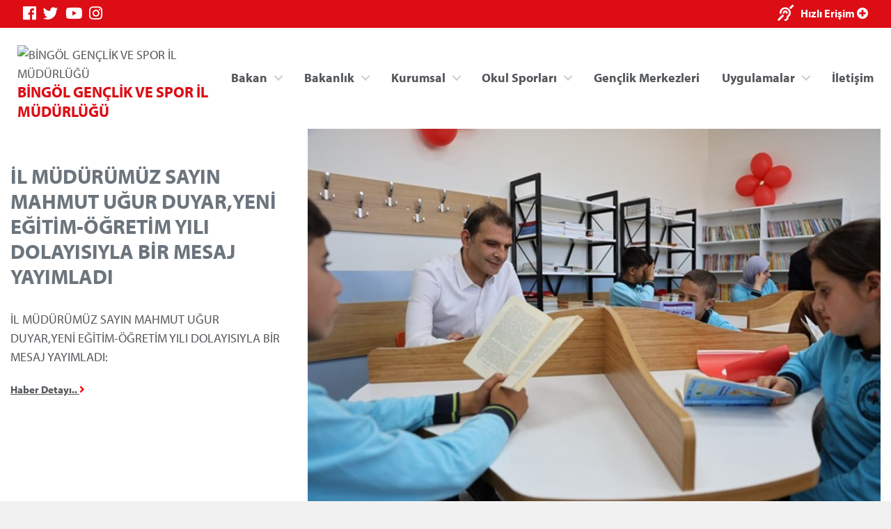

--- FILE ---
content_type: text/html; charset=utf-8
request_url: https://bingol.gsb.gov.tr/
body_size: 64824
content:



<!DOCTYPE html>
<html>
<head id="MainHead"><meta name="Title" content="T.C. GENÇLİK ve SPOR BAKANLIĞI" /><meta name="description" content="Bingöl Gençlik ve Spor İl Müdürlüğü" /><meta name="og:image" content="http://bingol.gsb.gov.tr/Images/gsb_logo.png" /><meta name="image:secure_url" content="http://bingol.gsb.gov.tr/Images/gsb_logo.png" /><meta name="image:type" content="image/png" /><meta charset="utf-8" /><meta name="viewport" content="width=device-width, initial-scale=1, shrink-to-fit=no" /><meta name="author" content="T.C. Gençlik ve Spor Bakanlığı" /><title>
	BİNGÖL GENÇLİK VE SPOR İL MÜDÜRLÜĞÜ
</title>

    <!-- Favicons -->
    <link rel="icon" href="/assets/img/favicon3.ico" /><link rel="icon" href="/assets/img/favicon3.ico" sizes="192x192" /><link rel="apple-touch-icon-precomposed" href="/assets/img/favicon3.ico" /><meta name="description" content="T.C. Gençlik ve Spor Bakanlığı" /><meta name="keywords" content="Gençlik, Spor, Bakanlık, Gençlik Kampları, Gençlik Merkezleri, Antrenör, Hakem, Federasyonlar, Spor Tesisleri, Gençlik Projeleri Destek Programı" /><meta http-equiv="Content-Language" content="tr" />
    <!-- Eric A. Meyer Reset CSS v2.0 -->
    <link rel="stylesheet" href="https://cdnjs.cloudflare.com/ajax/libs/meyer-reset/2.0/reset.css" />
    <!-- Bootstrap v4.3.0 CSS -->
    <link rel="stylesheet" href="https://stackpath.bootstrapcdn.com/bootstrap/4.3.0/css/bootstrap.min.css" integrity="sha384-PDle/QlgIONtM1aqA2Qemk5gPOE7wFq8+Em+G/hmo5Iq0CCmYZLv3fVRDJ4MMwEA" crossorigin="anonymous" />
    <!-- adobe-font -->
    <link rel="stylesheet" href="https://use.typekit.net/rmy3mwe.css" />
    <!-- FancyBox -->
    <link rel="stylesheet" href="https://cdn.jsdelivr.net/gh/fancyapps/fancybox@3.5.6/dist/jquery.fancybox.min.css" />
    <!-- Swiper CDN -->
    <link rel="stylesheet" href="/assets/css/swiper-bundle.min.css" />
    <!-- font-awesome Stylesheets -->
    <link rel="stylesheet" href="https://use.fontawesome.com/releases/v5.7.0/css/all.css" integrity="sha384-lZN37f5QGtY3VHgisS14W3ExzMWZxybE1SJSEsQp9S+oqd12jhcu+A56Ebc1zFSJ" crossorigin="anonymous" />
    <!-- Custom styles for this template -->
    <link rel="stylesheet" href="/assets/css/_styles.css" /><link rel="stylesheet" href="/assets/css/_responsive.css" />
    <!-- GSB Menü -->
    <link rel="stylesheet" href="/assets/css/gsb_menu.css" /><link rel="stylesheet" href="/assets/css/im_style.css" />
</head>
<body>
    <form method="post" action="./" id="form1">
<div class="aspNetHidden">
<input type="hidden" name="__VIEWSTATE" id="__VIEWSTATE" value="y9GlfHdh4rZnbNn3zRM5SBCoWlzhn0aVCm1tpE9rNxGX0UJADdJaQvcYPoGqoxxj/NPL6PmCbmXCSzyjl8CuDhbPruFc+LLumOt9wIKM0hKh/fIyq85M8+pLAuyPpLPWnqrWvfW03ckM9n7TWCu0jVk2r65Bc2sThyg9m95v6mutj4YGLrtTulT1xtv5CGpA4h7OqPjz/[base64]/u/scvpBewzlBf+jrpIul/PbvNNX5JepckxeYycbsVfVRGgZg7Wya1PPsJegJtkbHD1GyU1yW+g/+77tt4qOJxugx+C1a8fZa5rVGweP6v7O6M4lNeFbVXdHNX0YTnakDKZeF/4CVsEgxJMF1ovPPowmVllMKBSoN5UWyNRtpO0VtY1EumjUECD32lqWiPM8CxOpf+k1gIsf7vWei0Aq69hbFpRPKA0S7gQBoGpR/TK/JBvvwtkVSJASAs4NMGqWC1VNc/wctHsHjiOO1nEte9Wjo1w4SZoyROdqhbSdHNK6oXM1VPadaJ1kNOYGo0cNQXK3BrHoJ7nsOOGKmmGKZSLQe89icLSOzxmtJoWyllpgF6T5e9rJAFeqmNqYwbsmFYQLUnqa4s+6oOuXRbt0ppXo4aCvNr1CrB/VZanF80opHTsrljw9xqnqeybRAQQMVtfqVcVTFhttJwkOW7bzB6EbvejNC/txXgJ0uyQlAGWSOzHFKELMKyzP2jGGGDHenzrShpdq+xVXctPZSmeaOwGZuxZ58ouCoP24eW+ow2A2+96RcrV+BKidUIZqFqnz9O6aMJft1eXajwORGAPh2MgNQJmrEAdzWCxMtLkDP/neExDDuDFzqgmHQtE7Ej1W2CRmJId0jx0FGYNK7wRV4bpJaAWEdX/bAh9tfkXQIlgELk7YkdcxdZYnjGB3DaIRunvc3EW8oBkrLIWeb9y9UQOzwH9FVuGb+wrlF4n6eonRSKOdCcy5Cg2v8zH9ctVuVboV6H+W3yd4qD8JlIJ8CMtOPeyD7QSo1FnZLvAZ4FARwYotFYsXr9iuAaw2VzeaLSfUb/FmadjPNQtFDYmiMkrY2Wa5wH8R9Mp5hei2F9cVj7kYdAelZvzxmUlXUPSYPlemMh6t657OEumDzoH3BrObrrdZ+iPChTbN+CVz2H4Q1fsM5cK9+hzFvD29V311IZ0YLJugOtjyz+dvDH0WB6o6nlCDW2zP4PED6LdBp/E85ubkIymQQlBA/LMRTjMxcmHpilH8Y60IETJGF0m1AgefNVTy5BT+Y+sOJXeAYnSwWneQJs73mHuGZruM3AnaF6xGyoXFx/U9C+9siTXXdG6gwTY3o01eS5flmCm+LB9qaC5klYYCMZI8E9koF2I5CjukDt04Wcvj5lVEuJ0GH3BYhrbp+QcnNwTL3xB+Lv4/WoVII5dso78Q95uZDX3i9IrTomMm5sJhdLA0hVr03AGSzcDbrRM6KFI6X9ipzkukdt6o8btvrTK1k+bsW1tCS6aroATLKYGL3DR6o321s6hyF+I2lK6aw94djz7K1JJ+cetJGfo7hdYYXv/SFiihvzFn0M0fNbsOLMhMTwLFRdUXvLOZZcaGZWo91z+Tb3XycPed+o81LuwiQ9qsM688/q2N1AHLieQ01cDzKVCQKBZhPlyY8EirzsYIW13PRUEBPenUDAnBZlB1vrxFh9maYYL6bKsp3otz6a7+aILGikyCr0li1wj+D5zjUvkSDOqf+RtkpLs2NIxKmcybc3uQOP1WoPYuKfnaILdOaUTpOXQy8BeJXb3GlJftqwLSzIZH6SQHtQ/KG61zSA0IrhQsN4Jnw4167O2nabCvmlPQGCMBlCf4gOiA22LEooGM7C1EDjWyI2ABz8UvVAud/oHRWChux8Dn5Y2W4FkNnkdZbxSp+FVnnbY30u0rOVpmhykKXTHdZIWa4pSJQt0jQpgc6TyHzb8I2baxv30XEV+h2vXHoFq4f8cVA17/c6eTlMVBlQLBlulRxchXIeZ8NOMkApyKZBskN+Ps551ebZ9xfe2+ImKAD9egBZtU8SHie9fxkN4ziu80u+ZoXsCBJtJad2OnzCt/vkzzdtl2Hxs/5Os1mtKeSghE7HRlKqULuqOmYRGwFlBPe9wMHpCv8ktQ6Xf3cPdZXwTGWzK1E7/YhRbCDRl6RXPQ/hq4j4Cx9K3fhdVklwTiz8wGmr3Eoyeu6sghOEOqNg22NogFZJe5e97XfSJg+GyHM4nsdZ0wFLD0qDSMMuT334Z5KfhGP96tgoyJ1t/pcS+xrz9sf3+Aj0oA4rrTlrkg3NHS7l3qDMJn8uZ1hYUEm5fqu15SwYLZKAAvRBE0LJyA21oTgw174pb0WnreDommYUrR67z12sMKc3ypYcjyKs0Ykm7IoVvW7jg2DyPdYETaUriJdiMBkUlXnx/HWv3Fn0WUyEwytt4qn+oDR3eLrk8HMfQnJC7LjdWO4MqOK98fR7tKCu+SUv/UDb2Ec2LmRXqJS64ZLgvmL7cL9IBuockeCeNUzbr7WrYD6eYhI2wNZ7CfWRYnySoP2OLobHWuYsG4E8RkpcRHA+wvn8QgyqyJtGfNnfojjKIrjKWMd8QnyKGaefPKsJ1T/1rDLwF60q85WDtYpaY2/g+b1IQf5UxrKbu+EePtjb80RgCgV+h7NxLb0loz0MleJx4+oG3yE3yF8S7jo+lkxeGqT3gSbMkRUDPIYP8j3NiN7mqrvq6zNFjfOeh4dQIudHmiHuF7S7D4WinLQRkpep5hT4nXeXHQKfcBmDBFN9b4QJAEu5lhgTM/6SfV2R28BQewA356McIO8pMWfgJL+jzdmtRh+xK+LN4BBdjlA06f7G0EcNkgsDFM31vL+NaBdEJZQKQNH2kcznqSnLgUbITeAiy8Krhc5bnOOtwjICP0vC8Iow7M7ZQFpzl73Zzeg5wKKAcjWUb60qCx6b625bf6E7DNHvl7xcpqaYsxgUu3ifiN/KXKatQTDb07hEne/3E5XlLm5OIsTue/9tPVXY+J+Z1lQp2k8qcbNBJIOXsH1QPUP0mbeVTiY219Vn+6nN6rgjzYkZFz3P3CsmFeVHxllKhBjc5LS68Y3fr25vRORdRwJMZeO7KFUIQ+kPy+JWPcvqJwp4xs0mxaBtxuv2LxTfnz6EjW1aLDupdhRGcweXcawdPzL/kgK0Tca2G9DdBGZG8fK7EAL1Qnhw42ViR8VaNyglBwukImK6OmF1QB90cDRNj6mxl8bhcTM13nf8nICjjqktFW/mikWK2IG0PqNKx8s/mHsasoyb2KKSIbWDl/+VjU6xed03DPWITZCYZWWAMwwo95MPP6OCrTXXisyba4CH6p6BaffnFSEZkFYj30Jxow9S+4fNi/QSIqf2PVv8FYs7JaLMaIhefLh1J3Mkps81wsqCsW+AbOm341bGjlelD633G9NnYKe+88X75ZCw3zYbiwKTdVs+6wxEX5ZsY8/3VMqOurkXfSdvDggnu+WGt4o1MvD37OoCOVJbPuJFoNcJxTRYMh3ahXOyZ2EQfa4wgCuZu88B5L0ab6jorI0xiPNrVS398RGs3esasW0IKJAHNE9f7Ng48JEUBAEiaNIskJUHvOKGT9M2bMfIla0HX7Nf1ohpsyMhafZkhhfBC3DDsV0sRnXj3UkJtLFmiti/Rkk0qazhANqC5BK+zaIgzktdhOIqvFzJeQpH9flhH5wpf7d/E5Nuv6y843g2UWpNft+qGkmEtFe3sKVfKL/L02AkqRKxFaBDhwBbWmyNLujIIlaS71POWVR6ALupNc7UEg179kaDjV1IUmTMWBcy2dQgMC+JeMFaWh5vJiYDCNx4sZUTgSCjFqhk9+9YoaOnFw51+rCLMTavGhj2gyddHRmaSCMeL6lMYn+lbbF55rliEKSRvSzF6dMGvN8VfbCj/99F+pCAaYiSqaYwr2T+AlugMsQhdAo/yXWR6ETjhzJ70zYp2Gd1yw7lYt2cd0p5xyUK/2EddZAKS7z3MXY3uwl0lBG3esIaxElm2NWfj1WKRw2OTBj12vjjgu+74iR6b57/NCm5JSi+hrQYJJ3iZcdETXr4h9v7F8QwLDQJaZU24bGHFj75F7AcSxPxy0CMfbYqzg0ozGRnEjUYsS8wcT2YxdNmwqPVB+YXJact8WWeVK1EashRA469/UDbo5X355DdqjIEwj3wgWh+/+Kruxq7ce/xQBDw+ToAvP7Zve86u2C4zTstKkOD8tWP1m9hW9K7RGeNk+pHe/YXpgThgG6qfdnWzWcA8DZhdBFMHtmU37JCMAlOiTVHlmfjbcMl7Vw8dOb7tcAFQShyjFUmQ3NaK1UZT/fvDvY0xkBgleDS+2cICNrarJrkqyTn+L4e6FoVMxaigX3nDoR/VS0tt3PMzWRfdLrlMdZn94qLCwFCVghNa86jM4fu2pNUCqefEUpM6FWLKrJQ/T8/M6STWWutUy5V7IiBGMGeron2Wp3dAUaAOdnw30ZZs8RrEYPr3yJtwL3BAr5FgDHBZgULMmfb9s3b1/OdA4424SFOe93ibWj4aErwx2pz4Wus+YQeZwFWxqDoRTwp/[base64]/pcg9IYdsvM1h29voBb9VNC1ItVpKcavnZHZdNsqi62ws3RMVr7ad3gMdw6LNl/wDD48HIC6trJC/47VG1UOvTuKmi+CAxVvT9J5AgJZMRAFuP4Ecas6zIEtju259vLV2rTB+sFk3bbWdV/r5t3a4tXRcB+2/iVAh2LECQDZBze8sUCvy+lwvtEH3PNdyezoxdSoY8wH/hsFGxmk2VoCJI+VbrfSvTwR/peCaZn8P2jHlX8k5z/BXJ5ats80TLlI50z3iKTZ8/ty6YrtpyZ2050YPvVTcfbNBl6dkPPkIkESGzz0ipBtGXEVE4xCgRndG0edWInp4HDmZ8y1/CLXX27FIO7LEFIxwx3Tdctnk1jkmzgDq++P7/KHRehOaquvQYL/8Q9iot+0kwAIBaqiffWJDnRcXidePyuCRWBUXd0z/0UDGkEm/1NOX+9bUlCSTmpaN4dW5asjkvCdfYYwwdGwijjIx55b8GUI1PVj4JvYbGe6gmm3u01iHjOWgT8i40Fak2w0fD2mkzC+7YpD1kq6SEbtxMwvGxaAR6vBDL1nzGjry6uN4OIFpwXeVGMGBuYQ0/U+K1Y+peXtcBAwpBsiy4HvPMkYDcxqyplfmt0NjUahqUbWdE2WXqtdFbXAlayr668yqZ5YN6Oqx3/jKQDOyF21fSB/DSH6ut3a38OBynyjDlK/rOHb18C/[base64]/hZtrDYvN9ZkKQhKBzOJ54806vfwY+80y9AZLDZZdEOwwQ140YVf5WRkCulS5j0r44P661pHJboDPiCJDFcI0MU+KsxYpHzAHUOuurolP+t7Q0I6inZQmsfh05Wj0AdwndvKPCOG1K/+SsW0goxoRzBNEBKpAXINmrtSH9Fbko0u80lcHnTb6g3UUV6iOBRINcMJiycHSKpAntZwgre1Lnt7IVY/AiO7zdWKa1Tvvjuqvw5dZ+zqJwAjES/3EBtawWDqBo8/[base64]/9ImZgX+vpA0pAco8+UZt9XTxqe/BcrJZrm8dSFH2rNSHt1EXZFRH7K7pFzMzR+gF+HnXWrqg8Jqp2yEr7ahr9hgtjnEDmS4Izj9dqJSEU2UxyIHjbZYjPC3QHzM2lJO/zr2/F2hgrHPzZPptAq/2rV+FWTvRy70oxEY/XLVF91g1+KQbb3aQyE+b1bpzE5TJfaHDuuD8iP5jUGQ/bJjyHq01Jla7ZJjBp9a8yhwErstNX6nj22mcJSZC9KDMLqdie+tMtc/qb4rcogJDiPIq3JDUwFD86A1krvWsER56BAorZLZQd9c0LPxNw4/XOdoFhQ3GDtnfRWiE3JLf8PlCMxFauQhPF5epASrauVm73cfnQB5d5ZeCtfRU06HUuVMiLZgSiqlhVxa6REPbWKdmM9ThXPy+1Rlarmo+QrflL7Ww/rbD7Lfpf9eOIhx8rFmGAFV+jvR5BPdv1P99Nyk+ZD/4HXkj18fxQ/dmla83zed9Oi14GwlaEJe9MV/wF3/thjP0zkTecmUZVEtJhpgZ9XG4g+kLfAdCOW7ux4T7kvOKPo823rGYc4E6YeoI3Xvv7BVXRXRTEZST8+8EB8nDmIemTfEXsBmb9wirhAq6Cmip7xR3Mpg2rpZGvLoYmJbkF03T5r9clpTyyKRwvxUP79nA/PCF0TR5awCc8NgoD+IVcy3eAr8NiUerrNjRXtSyqbvbC7NkoAd2k9LWG2jQVBsRxZ1OKxQOvqrlvJikpR5IZOu3UHNh8ZXmhPaP6BCcVyLxqIh70WFMp77Zo4ISgX45VIKF0jDqY7P90hVhpkipQ/KoFraTf6Vld0k5UFJgpqdaSHA9L/gnFsjTK93XADh5x7XJHF9YAvbuQHKz5DgcTlrX/5mZFUZKExmgAk/YnZ1GOaXQCRvIDyQZ4uzbkPrmuSP93AP2x3UxhST57B0PTNblcwhue97NkqShSqQcDaq/4OLQV9Es/vIEGOWLf2YA/[base64]/+OrKFEh2DIVnjelS6tQr7M0HQ+TBmWc9fhiRYWuf1pDLBQySvjJSLIxrJo8ovkLlJ1VI9i4l8lc6pdveoD+iT5epwc+CeXRV6ZCC44zNM76AIucTcd63cvrFN48JphUD8GZfMTmT/wR7yFYLpdQUolyRELh+su6qDy3JElSJV1kwVGQ85DZlDXGqv5Elh2+H/VSK8nX/xE0Zu1EeEKdsdcvJ7uGTcYOOh/2RpL7pI/OAUHpicosvxhFcCdSWtvln4m9leBRS71qg9Fas+XhRB/zewixlTMPGzyjSSHpZvlGyPCYSoNSmuumADqIxcbMUwVAPzs7zWU5UpuE4mX6eWNsZhD58YXW3Gf6DNGr691fRGaOKlpvo/[base64]/Csg0phLdi/NzhOaNZ81GVyGn0rfPG/E8YArQRWas6tE/mmsd7HO9XTQ1++nEgohSKTBw98eJ8iz5bBWHLeN/wcvKvVU1vR8+i1hhw8++ejvPxCk/Un22ejfSxYdPgKA+9LwCoAieUPURN4Go/LpNwUBMfdAzFWiWKWP20TYUcdn8tso/y8nkVvnRTMlKFTxNSju9JAaKv2547C2Gt5dxC21J2KLNPpQZJtPqnoLF/[base64]/0etPAq7sdZCjYdlilO2tsVby9QVAIz65UlNQ6ARNXmXVuWcZiIutjnaFBzPeInXXH9M1LXkzWN5Z3Y9/IQU5RBYY51/0oHjKHTQfBZ57cf2AwFMr7OJ0Wuv5s8fraR2Ds8dG/hBsAHniazbEY5vUxbJ2Hb9C+KOKWxdczli2ICg6OMWe7HLqW9JSTrhvbeduPXmmpMFTq5I+uxC4K64hn30CCdPlaHqPag8imG+79Ag0wLJ0Xx+eiRDcg1Sr5VGOmbzC9PhudPYKJrFdwyNU/0oWJZo/d2DXTH2UADSq7LKPtlXAJqigTigSRM76l/muv9AjswthOjmIMwzqcAJKlaWGXzjsZPExhPKxsR9MgNebVZucLo4zEExxDNLxUNngTFCHHP8pVEvjMDIRcszQ3d6SxRpETZ6pxuS+bnL15+82nVT3P1Hy9KqxDzbe/QCp38nrNGd7OEHjw8cQGC1B9PwTA6Kl2qZiQBUNsDJD+G72iRYmw9A0QMckJO06geIkkdNsaLACxBWJBeWLPQukRRLUb3OATP+524R/XuXrMHRILAEbdq3eMf1hR6FyOnABmGvPv7yqlGCniNEDS7qOfPb5gry1mGjD6lENTUWfC3oGKlJNU3HPDqh5hIlAts1GZUtyy82d0/6JB3Yc5bus6QuPku8FmwFusnpv801bN+cTeSDER29hLNXtVRhmbYWUjR4EPMNeDzk9G6lYjMShw44wW6n7SzJ2Px7cUmqwepWGbws9epaAcep9tYIepkDQEfW6gS12mJyuKLw7gJPSLoktYUPdk/mrsaLzTsYw2TSezZKCIhbF41RotCQ4qN4njZs/qXav1SI3fP3fZKQBTEamd3B27bzl7Jmrq78prYMQ5knQwSQzg5WSgaG9UfWwT3M4/HTZYnpmsxWFnZX3zeW7qFe+/545/vZ77kqLAKT3rul1Fgfa5L/Ww7VuBMo7xPxLHk5ewMl+FM3FNxBUijnYs9Mvg/+iJCfS6Xz8h70EglbgaL9YRIiRkHVpES8rCNPXb+nUy+UuSMWp9Dpiur4MPBOres27mCXy/TUiD5euiutyGLiem7zSiGBkkKEoQlD9yN4udGePi3M0YiOD6vizXs1g4nrqf0K9yxPHKeh/[base64]/CGf5sWubYuIYRffCwaFoDsr4xxDFckG60nH4dp7JfH1inohf2QkgfCbjlJ6eUIh595T/ERyjr31fPYLodOHXNdr8vGa+dmnN8pph++L0zfLA8+dFDSU/wILEWSHPhJ1CKXb3mwsEUGmxFfkF+Cl3HjBSLwpk1qGs1kQ7yr3/KaizSigACvIQbfPDzaQV5GqhuH+m2ZczgTCbNt5RMHoo8wdZmEIWbyTW1uW+oZRy15jRGyMqfWh+fumZxKqSAClvlysninEslrmESr1rn6YSjjffcyxPeOZy1A/HPv8R6i/c9WjOa7GpK2GT+XN722TzlyF86ryWhVjrJ2s/ck/I5EyzQPH9HhNF/UgMFNDH04SUUzLTPEwueECfETnDLC2NZ/R5jm1dFx4GD84QxMbYAXQYnnHl8q1cbzDQI53Wr6v1ONeju677oi0OVBqIJmuvVW+F/aahCtXuDEGtUKlaAg/wsAdxON2HfsX7fBZDrvNDQTivCiOH1QPjxgPhz0C/ggvKeMWGZkz5qyyPmdpjVtW0yHpp7hu1G4G9qsNLR3nyIdnW/mSnN9C3Cq7wblMWI3GriT3MPqtlNn5eLp8seDXYOJ6sBg8JqdN7WROA6CGNfCxSr4GhokMgk+HyV7T1dWzftA/rxp01pvuENrbZ0FNpApFONqifnbNN7NGFbUTwgGuAoxzgkzC6mYHc8uy6HcS9QsGhkTNqvQNueU1qvO6PHAi/l4/1RwFd2Iz4W++C00UKJjzl++2CLOuW02itNSBNAB6dxC+fkyscoRYzBrmifAfBnMhBhFl3mm5pNLPcSMjdiUAr8UDZELsM+0f++T51+ev7D3kXEa6tjEY2/oca1qWCThzcZ323NnCpuHmpBnsIgv2ZT8O0z8e8PriDBnUIE6Run+w4sZNRuD2bVU7iPKEUC98+50rIduxLMRlNrAkUSCmaQ69756wg9kpn9XbB7JgNo0L/nlHj/6trlkQFy9C/UyxWBSB3E6QCm4emFQixuCV1MAEZAnHWrbvUd8D1325E+7D+2hYODx3Bpr6eQNTjw5FWXlAkvWgJWhSm+O0BUtbxiaSz7mhv1G5LTgvAEHVkv0O80ziB6mQ8pRYSYHsR7SSTu4DoujXTBxZqOKuCIj9sRopNwfNThqJM6je4gORAv28wNb09Vond+d+/587NJPGN7pYV3uLInPcVLlwgfwtIE5IwUXB99dJCg15MN2JAKVrlJOIxj0npE0zPdQvIiawRzduwzZPkeTgIkDHOOcFwRR8qceUh9qg9GFdihxafSkww/oHNGXE5U2pyElpvA9MyNtbdHHHnqCmHYntNyuFSt2qtv/kw5jfkRwoUFHOp3yJGARC1p5n9ECyw6pd8vIJ0CryO9kS0bCIXX5O8MAxueMRrrSgb3jZ7CgsoMJnfx8tdnNtNso9t8u34A/YVIvraiTWTHxM8iMBu7YYVskkY83jPwwJ5nxuAgp40/u1cp24EiF8NDVYPMKsiDDqTWHaQGAKUPSTvxT2//Ga/mKBi5XWT+aEPY+Xl3xjiw3BLSAsBEviiJqUtPUzP3xSlskpft6MmzSEoKLFgXWFGL9tLOYQYQGAkv6oxgmpuYzlTyZVZepWFg9A/+If9u7hF9nZnDwWewbrlK+KN4CgWqGyczGLogxt18z2WuHtkdIs0u/NtOz4S3qo9AXBq6RR8/+jJwS8ujAoNx1wJZRZEhF1JYiq2/TLSyqVapav9/l9yi0Ubh6/qKyHC9de0jO+VyU2VZq94ii6cixa4pEl5+N/Wq0BE/+0NSzfjkVNmgok1FiVP61Pi3vhEQCKy0EJJj1QQwT+0IvT7Ff61vmA5BmA/DGL2Vj5v4q7PnVS/sQa+0s3LTjDnGGyvOLqjaTzl66dLonbArNc/OfiMfsl3NidJnl1Awm05CLzeqahd+kELTQ4S6XE+cP7GF2R4DMNOvBEWc0ohe6fc8EJBey8RWRVXF1MTgbsk3ByunptuV/F6Fbf7j9m5SWgWHXd4bGWCNVBqmFmige/5SrzAcb+XbCZShD+oXfk3xjR+FipLEJKLrDDRniQ5gVtr9KmEFYHJHZyVwCLatFFxHKAfDZr8YaXX6P1B+olHfnbAeScq7o=" />
</div>

<div class="aspNetHidden">

	<input type="hidden" name="__VIEWSTATEGENERATOR" id="__VIEWSTATEGENERATOR" value="CA0B0334" />
</div>

        <!-- topnavbar -->
        <nav id="topnavbar" class="navbar kurumsal-kirmizi-bg">
            <div class="container" style="background: none;">
                <ul class="socials d-flex flex-row">
                    <li><a title="Facebook" class="facebook" href="https://www.facebook.com/gencliksporbak" target="_blank"><i class="fab fa-facebook"></i></a></li>
                    <li><a title="Twitter" class="twitter" href="https://twitter.com/gencliksporbak/" target="_blank"><i class="fab fa-twitter"></i></a></li>
                    <li><a title="Youtube" class="youtube" href="https://www.youtube.com/gencliksporbak" target="_blank"><i class="fab fa-youtube"></i></a></li>
                    <li><a title="Instagram" class="instagram" href="https://www.instagram.com/gencliksporbak" target="_blank"><i class="fab fa-instagram"></i></a></li>
                    
                </ul>
                <ul class="hizli-erisim d-flex flex-row">
                    <li><a href="javascript:void(0)" onclick="sesliOkuFunc()" title="Sesli Oku"><span class="ml-auto deaf"><i class="fas fa-deaf"></i></span></a></li>
                    <li><a href="#"><span class="ml-auto circle" onclick="openNav()">Hızlı Erişim <i class="fas fa-plus-circle"></i></span></a></li>
                </ul>
            </div>
        </nav>
        <div class="container">
            <header class="main-header d-flex flex-row">
                <a class="logo" href="/">
                    <div class="">
                    <img src="https://cdn1.gsb.gov.tr/img/logo/gsb-logotype-128px.png" class="float-left" alt="BİNGÖL GENÇLİK VE SPOR İL MÜDÜRLÜĞÜ" title="BİNGÖL GENÇLİK VE SPOR İL MÜDÜRLÜĞÜ">
                    </div>
                    <div class="mt-3">
                    <span class="kurumsal-kirmizi-color" style="font-weight: bold; font-size: 1.2em">BİNGÖL GENÇLİK VE SPOR İL MÜDÜRLÜĞÜ</span>
                    </div>
                </a>
                <ul class="header-buttons justify-content-end">

                    <li><a class="nav-trigger" href="#primary-nav"><span></span></a></li>
                </ul>

                <div class="ng-scope" ng-app="liveSearchModule" ng-controller="SearchController">
                    <div class="row">
                        <div id="search" class="search" style="">
                            <form class="ng-pristine ng-valid">
                                <input type="search" placeholder="Arama..." ng-model="searchText" class="ng-pristine ng-valid">
                            </form>

                        </div>

                    </div>
                </div>
                <ul class="desktop-menu"></ul>

            </header>
            <main class="main-content pb-3">
                
    



<!-- Manşet Slider -->




<div id="manset-slider" class="carousel slide" data-ride="carousel">
    <div class="carousel-inner">
        

                <div class='carousel-item active'>
                    <div class="row">
                        <div class="col-md-4 col-12 order-md-1 order-2">
                          

                                <h4 class="text-muted">İL MÜDÜRÜMÜZ SAYIN MAHMUT UĞUR DUYAR,YENİ EĞİTİM-ÖĞRETİM YILI DOLAYISIYLA BİR MESAJ YAYIMLADI</h4>
                                <p class="d-none d-lg-block">İL MÜDÜRÜMÜZ SAYIN MAHMUT UĞUR DUYAR,YENİ EĞİTİM-ÖĞRETİM YILI DOLAYISIYLA BİR MESAJ YAYIMLADI:</p>
                                <a href='/HaberDetaylari/20/1/292562/il-mudurumuz-sayin-mahmut-ugur-duyaryeni-egitim-ogretim-yili-dolayisiyla-bir-mesaj-yayimladi.aspx'>Haber Detayı.. <i class="fas fa-angle-right" style="color: red"></i></a>
                           
                        </div>
                        <div class="col-md-8 col-12 order-md-2 order-1 ">
                         

                            <img src="/public/Images/IM/Bingol/01204/thumbs/whatsapp-image-2025-09-08-at-123128$930x520.jpg" id="MainContentHolder_Slider_rptSlider_img1_0" class="img-fluid" style="width: 100%;" alt="İL MÜDÜRÜMÜZ SAYIN MAHMUT UĞUR DUYAR,YENİ EĞİTİM-ÖĞRETİM YILI DOLAYISIYLA BİR MESAJ YAYIMLADI" />
                            

                        </div>

                    </div>
                </div>
            

                <div class='carousel-item '>
                    <div class="row">
                        <div class="col-md-4 col-12 order-md-1 order-2">
                          

                                <h4 class="text-muted">GSB Spor Okulları Açılıyor!</h4>
                                <p class="d-none d-lg-block">GSB Spor Okulları yaz dönemi kayıtları başladı.</p>
                                <a href='/HaberDetaylari/20/1/290743/gsb-spor-okullari-aciliyor.aspx'>Haber Detayı.. <i class="fas fa-angle-right" style="color: red"></i></a>
                           
                        </div>
                        <div class="col-md-8 col-12 order-md-2 order-1 ">
                         

                            <img src="/public/Images/IM/Bingol/01204/thumbs/whatsapp-image-2025-06-16-at-131431$930x520.jpg" id="MainContentHolder_Slider_rptSlider_img1_1" class="img-fluid" style="width: 100%;" alt="GSB Spor Okulları Açılıyor!" />
                            

                        </div>

                    </div>
                </div>
            

                <div class='carousel-item '>
                    <div class="row">
                        <div class="col-md-4 col-12 order-md-1 order-2">
                          

                                <h4 class="text-muted">İL MÜDÜRÜMÜZ SAYIN MAHMUT UĞUR DUYAR,KURBAN BAYAMI DOLAYISIYLA BİR MESAJ YAYIMLADI</h4>
                                <p class="d-none d-lg-block">İL MÜDÜRÜMÜZ SAYIN MAHMUT UĞUR DUYAR,KURBAN BAYAMI DOLAYISIYLA BİR MESAJ YAYIMLADI İL MÜDÜRÜMÜZ MESAJINDA ŞUNLARI BELİRTTİ;</p>
                                <a href='/HaberDetaylari/20/1/290617/il-mudurumuz-sayin-mahmut-ugur-duyarkurban-bayami-dolayisiyla-bir-mesaj-yayimladi.aspx'>Haber Detayı.. <i class="fas fa-angle-right" style="color: red"></i></a>
                           
                        </div>
                        <div class="col-md-8 col-12 order-md-2 order-1 ">
                         

                            <img src="/public/Images/IM/Bingol/01204/thumbs/whatsapp-image-2025-05-19-at-131029_1$930x520.jpg" id="MainContentHolder_Slider_rptSlider_img1_2" class="img-fluid" style="width: 100%;" alt="İL MÜDÜRÜMÜZ SAYIN MAHMUT UĞUR DUYAR,KURBAN BAYAMI DOLAYISIYLA BİR MESAJ YAYIMLADI" />
                            

                        </div>

                    </div>
                </div>
            

                <div class='carousel-item '>
                    <div class="row">
                        <div class="col-md-4 col-12 order-md-1 order-2">
                          

                                <h4 class="text-muted">İl Müdürümüz Mahmut Uğur DUYAR, 19 Mayıs Atatürk'ü Anma, Gençlik ve Spor Bayramı dolayısıyla bir mesaj yayımladı.</h4>
                                <p class="d-none d-lg-block">İl Müdürümüz Mahmut Uğur DUYAR, 19 Mayıs Atatürk'ü Anma, Gençlik ve Spor Bayramı dolayısıyla bir mesaj yayımladı.

İl Müdürümüz mesajında şunları belirtti; </p>
                                <a href='/HaberDetaylari/20/1/290088/il-mudurumuz-mahmut-ugur-duyar-19-mayis-ataturku-anma-genclik-ve-spor-bayrami-dolayisiyla-bir-mesaj-yayimladi.aspx'>Haber Detayı.. <i class="fas fa-angle-right" style="color: red"></i></a>
                           
                        </div>
                        <div class="col-md-8 col-12 order-md-2 order-1 ">
                         

                            <img src="/public/Images/IM/Bingol/01204/thumbs/whatsapp-image-2025-05-19-at-131029$930x520.jpg" id="MainContentHolder_Slider_rptSlider_img1_3" class="img-fluid" style="width: 100%;" alt="İl Müdürümüz Mahmut Uğur DUYAR, 19 Mayıs Atatürk&#39;ü Anma, Gençlik ve Spor Bayramı dolayısıyla bir mesaj yayımladı." />
                            

                        </div>

                    </div>
                </div>
            

                <div class='carousel-item '>
                    <div class="row">
                        <div class="col-md-4 col-12 order-md-1 order-2">
                          

                                <h4 class="text-muted">İl Müdürü Mustafa Loğoğlu, Görevini Mahmut Uğur Duyar'a Devretti</h4>
                                <p class="d-none d-lg-block">İl Müdürlüğü görevinde uzun yıllar boyunca özveriyle hizmet veren Mustafa Loğoğlu, düzenlenen törenle görevini Mahmut Uğur Duyar'a devretti. Gerçekleştirilen bu devir teslim töreni, kurum çalışanlarının katılımıyla gerçekleşti.</p>
                                <a href='/HaberDetaylari/20/1/289040/il-muduru-mustafa-logoglu-gorevini-mahmut-ugur-duyara-devretti.aspx'>Haber Detayı.. <i class="fas fa-angle-right" style="color: red"></i></a>
                           
                        </div>
                        <div class="col-md-8 col-12 order-md-2 order-1 ">
                         

                            <img src="/public/Images/IM/Bingol/01204/thumbs/whatsapp-image-2025-04-14-at-085758$930x520.jpg" id="MainContentHolder_Slider_rptSlider_img1_4" class="img-fluid" style="width: 100%;" alt="İl Müdürü Mustafa Loğoğlu, Görevini Mahmut Uğur Duyar&#39;a Devretti" />
                            

                        </div>

                    </div>
                </div>
            

                <div class='carousel-item '>
                    <div class="row">
                        <div class="col-md-4 col-12 order-md-1 order-2">
                          

                                <h4 class="text-muted">EYS BAŞVURULARI BAŞLIYOR</h4>
                                <p class="d-none d-lg-block">İl Merkezi ve İlçelerimizde eğitim görevlisi başvuruları  20 Ocak-21 Şubat 2025 tarihleri arasında alınacaktır. </p>
                                <a href='/HaberDetaylari/20/1/281632/eys-basvurulari-basliyor.aspx'>Haber Detayı.. <i class="fas fa-angle-right" style="color: red"></i></a>
                           
                        </div>
                        <div class="col-md-8 col-12 order-md-2 order-1 ">
                         

                            <img src="/public/Images/IM/Bingol/01204/thumbs/whatsapp-image-2025-01-13-at-152620$930x520.jpg" id="MainContentHolder_Slider_rptSlider_img1_5" class="img-fluid" style="width: 100%;" alt="EYS BAŞVURULARI BAŞLIYOR" />
                            

                        </div>

                    </div>
                </div>
            

                <div class='carousel-item '>
                    <div class="row">
                        <div class="col-md-4 col-12 order-md-1 order-2">
                          

                                <h4 class="text-muted">Haserek Kayak Merkezi 2025 Sezonu Açılış Töreni</h4>
                                <p class="d-none d-lg-block">Bölgenin kış turizmini canlandırmayı hedefleyen merkez, hem yerli hem de yabancı turistler için her yaşa uygun pistleri,  konaklama imkanları ve profesyonel kayak eğitmenleriyle donatıldı. Yüksek kaliteli kayak ve snowboard ekipmanlarının kiralanabileceği tesisler, sporculara güvenli ve konforlu bir tatil fırsatı sunacak.
</p>
                                <a href='/HaberDetaylari/20/1/281452/haserek-kayak-merkezi-2025-sezonu-acilis-toreni.aspx'>Haber Detayı.. <i class="fas fa-angle-right" style="color: red"></i></a>
                           
                        </div>
                        <div class="col-md-8 col-12 order-md-2 order-1 ">
                         

                            <img src="/public/Images/IM/Bingol/01204/thumbs/whatsapp-image-2025-01-06-at-150048-2_2$930x520.jpg" id="MainContentHolder_Slider_rptSlider_img1_6" class="img-fluid" style="width: 100%;" alt="Haserek Kayak Merkezi 2025 Sezonu Açılış Töreni" />
                            

                        </div>

                    </div>
                </div>
            



    </div>

    

    <ol class="carousel-indicators">
        
                <li data-target="#manset-slider" data-slide-to="0" class='active'></li>
            
                <li data-target="#manset-slider" data-slide-to="1" class=''></li>
            
                <li data-target="#manset-slider" data-slide-to="2" class=''></li>
            
                <li data-target="#manset-slider" data-slide-to="3" class=''></li>
            
                <li data-target="#manset-slider" data-slide-to="4" class=''></li>
            
                <li data-target="#manset-slider" data-slide-to="5" class=''></li>
            
                <li data-target="#manset-slider" data-slide-to="6" class=''></li>
            
    </ol>
   
</div>






<!--Duyurular-->

    


    
<section class="row d-flex flex-row">
    <div id="MainContentHolder_Haberler1_pnl" style="display:none;"></div>

    <div class="col-md-12 col-lg-6 mh-600">

        <!--Haberler-->
        <div class="gsb-row">
            <div class="row gsb-row-baslik justify-content-end">
                <div class="control d-flex flex-row">
                    <a class="swiper-Haberler-prev" style="outline: 0;"><i class="fas fa-angle-up"></i></a>
                    <a class="swiper-Haberler-next" style="outline: 0;"><i class="fas fa-angle-down"></i></a>
                </div>
                <a href="/HaberListesi/3/20">
                    <div class="baslik d-flex flex-row">
                        <span>Haber Arşivi</span> <i class="fas fa-angle-right"></i>
                    </div>
                </a>
            </div>

            <div class="swiper-Haberler mh-555 mt-2">
                <div class="swiper-wrapper">


                    
                            <div class="swiper-slide">
                                <li class="list-group-item Haberler list-group-item-action">
                                    <a href='/HaberDetaylari/1/292562/il-mudurumuz-sayin-mahmut-ugur-duyaryeni-egitim-ogretim-yili-dolayisiyla-bir-mesaj-yayimladi.aspx'>
                                        <img src='/public/Images/IM/Bingol/01204/thumbs/whatsapp-image-2025-09-08-at-123128$215x161.jpg' class="col-4 float-left mr-1" data-holder-rendered="true">
                                        <small class="text-muted">08 Eylül 2025 Pazartesi</small>
                                        <p class="col-12 m-0 p-0">İL MÜDÜRÜMÜZ SAYIN MAHMUT UĞUR DUYAR,YENİ EĞİTİM-ÖĞRETİM YILI DOLAYISIYLA BİR MESAJ YAYIMLADI:</p>
                                    </a>
                                </li>
                            </div>
                        
                            <div class="swiper-slide">
                                <li class="list-group-item Haberler list-group-item-action">
                                    <a href='/HaberDetaylari/1/290743/gsb-spor-okullari-aciliyor.aspx'>
                                        <img src='/public/Images/IM/Bingol/01204/thumbs/whatsapp-image-2025-06-16-at-131431$215x161.jpg' class="col-4 float-left mr-1" data-holder-rendered="true">
                                        <small class="text-muted">16 Haziran 2025 Pazartesi</small>
                                        <p class="col-12 m-0 p-0">GSB Spor Okulları yaz dönemi kayıtları başladı.</p>
                                    </a>
                                </li>
                            </div>
                        
                            <div class="swiper-slide">
                                <li class="list-group-item Haberler list-group-item-action">
                                    <a href='/HaberDetaylari/1/290617/il-mudurumuz-sayin-mahmut-ugur-duyarkurban-bayami-dolayisiyla-bir-mesaj-yayimladi.aspx'>
                                        <img src='/public/Images/IM/Bingol/01204/thumbs/whatsapp-image-2025-05-19-at-131029_1$215x161.jpg' class="col-4 float-left mr-1" data-holder-rendered="true">
                                        <small class="text-muted">05 Haziran 2025 Perşembe</small>
                                        <p class="col-12 m-0 p-0">İL MÜDÜRÜMÜZ SAYIN MAHMUT UĞUR DUYAR,KURBAN BAYAMI DOLAYISIYLA BİR MESAJ YAYIMLADI İL MÜDÜRÜMÜZ MESAJINDA ŞUNLARI BELİRTTİ;</p>
                                    </a>
                                </li>
                            </div>
                        
                            <div class="swiper-slide">
                                <li class="list-group-item Haberler list-group-item-action">
                                    <a href='/HaberDetaylari/1/290088/il-mudurumuz-mahmut-ugur-duyar-19-mayis-ataturku-anma-genclik-ve-spor-bayrami-dolayisiyla-bir-mesaj-yayimladi.aspx'>
                                        <img src='/public/Images/IM/Bingol/01204/thumbs/whatsapp-image-2025-05-19-at-131029$215x161.jpg' class="col-4 float-left mr-1" data-holder-rendered="true">
                                        <small class="text-muted">19 Mayıs 2025 Pazartesi</small>
                                        <p class="col-12 m-0 p-0">İl Müdürümüz Mahmut Uğur DUYAR, 19 Mayıs Atatürk'ü Anma, Gençlik ve Spor Bayramı dolayısıyla bir mesaj yayımladı.

İl Müdürümüz mesajında şunları belirtti; </p>
                                    </a>
                                </li>
                            </div>
                        
                            <div class="swiper-slide">
                                <li class="list-group-item Haberler list-group-item-action">
                                    <a href='/HaberDetaylari/1/289040/il-muduru-mustafa-logoglu-gorevini-mahmut-ugur-duyara-devretti.aspx'>
                                        <img src='/public/Images/IM/Bingol/01204/thumbs/whatsapp-image-2025-04-14-at-085758$215x161.jpg' class="col-4 float-left mr-1" data-holder-rendered="true">
                                        <small class="text-muted">14 Nisan 2025 Pazartesi</small>
                                        <p class="col-12 m-0 p-0">İl Müdürlüğü görevinde uzun yıllar boyunca özveriyle hizmet veren Mustafa Loğoğlu, düzenlenen törenle görevini Mahmut Uğur Duyar'a devretti. Gerçekleştirilen bu devir teslim töreni, kurum çalışanlarının katılımıyla gerçekleşti.</p>
                                    </a>
                                </li>
                            </div>
                        
                            <div class="swiper-slide">
                                <li class="list-group-item Haberler list-group-item-action">
                                    <a href='/HaberDetaylari/1/281632/eys-basvurulari-basliyor.aspx'>
                                        <img src='/public/Images/IM/Bingol/01204/thumbs/whatsapp-image-2025-01-13-at-152620$215x161.jpg' class="col-4 float-left mr-1" data-holder-rendered="true">
                                        <small class="text-muted">13 Ocak 2025 Pazartesi</small>
                                        <p class="col-12 m-0 p-0">İl Merkezi ve İlçelerimizde eğitim görevlisi başvuruları  20 Ocak-21 Şubat 2025 tarihleri arasında alınacaktır. </p>
                                    </a>
                                </li>
                            </div>
                        
                            <div class="swiper-slide">
                                <li class="list-group-item Haberler list-group-item-action">
                                    <a href='/HaberDetaylari/1/281452/haserek-kayak-merkezi-2025-sezonu-acilis-toreni.aspx'>
                                        <img src='/public/Images/IM/Bingol/01204/thumbs/whatsapp-image-2025-01-06-at-150048-2_2$215x161.jpg' class="col-4 float-left mr-1" data-holder-rendered="true">
                                        <small class="text-muted">06 Ocak 2025 Pazartesi</small>
                                        <p class="col-12 m-0 p-0">Bölgenin kış turizmini canlandırmayı hedefleyen merkez, hem yerli hem de yabancı turistler için her yaşa uygun pistleri,  konaklama imkanları ve profesyonel kayak eğitmenleriyle donatıldı. Yüksek kaliteli kayak ve snowboard ekipmanlarının kiralanabileceği tesisler, sporculara güvenli ve konforlu bir tatil fırsatı sunacak.
</p>
                                    </a>
                                </li>
                            </div>
                        
                            <div class="swiper-slide">
                                <li class="list-group-item Haberler list-group-item-action">
                                    <a href='/HaberDetaylari/1/281215/genclik-vizyon-belgesi-calistayi-gerceklestirildi.aspx'>
                                        <img src='/public/Images/IM/Bingol/01204/thumbs/whatsapp-image-2024-12-25-at-142239-4$215x161.jpg' class="col-4 float-left mr-1" data-holder-rendered="true">
                                        <small class="text-muted">25 Aralık 2024 Çarşamba</small>
                                        <p class="col-12 m-0 p-0">Türkiye’nin gençlik politikalarının geleceğini şekillendirmek amacıyla düzenlenen Gençlik Vizyon Belgesi Çalıştayı, geniş bir katılımla gerçekleştirildi. Çalıştayda, gençlerin ihtiyaç ve beklentilerine yönelik stratejiler belirlenirken, geleceğin Türkiye’sini inşa edecek gençler için yenilikçi ve kapsayıcı politikalar geliştirilmesi hedeflendi.</p>
                                    </a>
                                </li>
                            </div>
                        
                            <div class="swiper-slide">
                                <li class="list-group-item Haberler list-group-item-action">
                                    <a href='/HaberDetaylari/1/280936/bingol-valisi-ahmet-hamdi-ustadan-yurtlara-ziyaret.aspx'>
                                        <img src='/public/Images/IM/Bingol/01204/thumbs/whatsapp-image-2024-12-13-at-102211_1$215x161.jpg' class="col-4 float-left mr-1" data-holder-rendered="true">
                                        <small class="text-muted">13 Aralık 2024 Cuma</small>
                                        <p class="col-12 m-0 p-0">Bingöl Valisi Ahmet Hamdi Usta, il genelindeki yurtlarda barınan öğrencileri ziyaret ederek gençlerle bir araya geldi. </p>
                                    </a>
                                </li>
                            </div>
                        
                            <div class="swiper-slide">
                                <li class="list-group-item Haberler list-group-item-action">
                                    <a href='/HaberDetaylari/1/272497/il-mudurumuz-sayin-mustafa-logoglu-19-mayis-ataturku-anma-genclik-ve-spor-bayrami-dolayisiyla-bir-mesaj-yayimladi.aspx'>
                                        <img src='/public/Images/IM/Bingol/01204/thumbs/whatsapp-image-2024-05-18-at-095727_1$215x161.jpg' class="col-4 float-left mr-1" data-holder-rendered="true">
                                        <small class="text-muted">18 Mayıs 2024 Cumartesi</small>
                                        <p class="col-12 m-0 p-0">İL MÜDÜRÜMÜZ SAYIN MUSTAFA LOĞOĞLU, 19 MAYIS ATATÜRK'Ü ANMA, GENÇLİK VE SPOR BAYRAMI DOLAYISIYLA BİR MESAJ YAYIMLADI</p>
                                    </a>
                                </li>
                            </div>
                        


                </div>
            </div>
        </div>
    </div>




    <div id="MainContentHolder_Duyuru1_pnl" style="display:none;"></div>
    
<div class="col-md-12 col-lg-6 mh-600">
    <!--Basın Açıklamaları-->
    <div class="gsb-row">
        <div class="row gsb-row-baslik justify-content-end">
            <div class="control d-flex flex-row">
                <a class="swiper-BasinAciklamasi-prev" style="outline:0;"><i class="fas fa-angle-up"></i></a>
                <a class="swiper-BasinAciklamasi-next" style="outline:0;"><i class="fas fa-angle-down"></i></a>
            </div>
            <div class="baslik d-flex flex-row">
                <span>Duyurular</span> <i class="fas fa-angle-right"></i>
            </div>
        </div>
        
        <div class="swiper-BasinAciklamasi mh-555 mt-2">
            <div class="swiper-wrapper">


                
                        
                    <div class="swiper-slide">
                        <li class="list-group-item haberduyuru list-group-item-action">
                            <a href='/Duyuru/254224/antrenor-basvurulari-basliyor.aspx' title="" class="flex-column">

                                <div class="d-flex flex-column">
                                    <small class="text-muted">14 KASIM 2022 PAZARTESİ</small>
                                    <p class=" yazikes">ANTRENÖR BAŞVURULARI BAŞLIYOR</p>
                                </div>
                            </a>
                        </li>
                        </div>
                    
                        
                    <div class="swiper-slide">
                        <li class="list-group-item haberduyuru list-group-item-action">
                            <a href='/Duyuru/247212/sporcu-egitim-merkezi-sem-atletizm-yarismalari-basvurusu-basladi.aspx' title="" class="flex-column">

                                <div class="d-flex flex-column">
                                    <small class="text-muted">19 NİSAN 2023 ÇARŞAMBA</small>
                                    <p class=" yazikes">SPORCU EĞİTİM MERKEZİ (SEM) ATLETİZM YARIŞMALARI BAŞVURUSU BAŞLADI</p>
                                </div>
                            </a>
                        </li>
                        </div>
                    
                        
                    <div class="swiper-slide">
                        <li class="list-group-item haberduyuru list-group-item-action">
                            <a href='/Duyuru/240416/okul-sporlari-2021-2022-faaliyet-programi-aciklandi.aspx' title="" class="flex-column">

                                <div class="d-flex flex-column">
                                    <small class="text-muted">08 KASIM 2021 PAZARTESİ</small>
                                    <p class=" yazikes">OKUL SPORLARI 2021-2022 FAALİYET PROGRAMI AÇIKLANDI</p>
                                </div>
                            </a>
                        </li>
                        </div>
                    
                        
                    <div class="swiper-slide">
                        <li class="list-group-item haberduyuru list-group-item-action">
                            <a href='/Duyuru/239992/typ-kapsaminda-gecici-calistirilacak-personelin-isim-listesi-aciklandi.aspx' title="" class="flex-column">

                                <div class="d-flex flex-column">
                                    <small class="text-muted">21 EKİM 2021 PERŞEMBE</small>
                                    <p class=" yazikes">TYP KAPSAMINDA GEÇİCİ ÇALIŞTIRILACAK PERSONELİN İSİM LİSTESİ AÇIKLANDI</p>
                                </div>
                            </a>
                        </li>
                        </div>
                    
                        
                    <div class="swiper-slide">
                        <li class="list-group-item haberduyuru list-group-item-action">
                            <a href='/Duyuru/239621/yuzme-bilmeyen-kalmasin-projesi-6-etap-kursiyer-listeleri-aciklandi.aspx' title="" class="flex-column">

                                <div class="d-flex flex-column">
                                    <small class="text-muted">06 ARALIK 2021 PAZARTESİ</small>
                                    <p class=" yazikes">YÜZME BİLMEYEN KALMASIN PROJESİ 6. ETAP KURSİYER LİSTELERİ AÇIKLANDI</p>
                                </div>
                            </a>
                        </li>
                        </div>
                    
                        
                    <div class="swiper-slide">
                        <li class="list-group-item haberduyuru list-group-item-action">
                            <a href='/Duyuru/238708/yuzme-bilmeyen-kalmasin-projesi-4-etap-basvurulari-basliyor.aspx' title="" class="flex-column">

                                <div class="d-flex flex-column">
                                    <small class="text-muted">30 EYLÜL 2021 PERŞEMBE</small>
                                    <p class=" yazikes">YÜZME BİLMEYEN KALMASIN PROJESİ 4. ETAP BAŞVURULARI BAŞLIYOR.</p>
                                </div>
                            </a>
                        </li>
                        </div>
                    
                        
                    <div class="swiper-slide">
                        <li class="list-group-item haberduyuru list-group-item-action">
                            <a href='/Duyuru/235527/yuzme-bilmeyen-kalmasin-3-etap-kursiyer-listeleri-aciklandi.aspx' title="" class="flex-column">

                                <div class="d-flex flex-column">
                                    <small class="text-muted">08 EYLÜL 2021 ÇARŞAMBA</small>
                                    <p class=" yazikes">YÜZME BİLMEYEN KALMASIN 3. ETAP KURSİYER LİSTELERİ AÇIKLANDI</p>
                                </div>
                            </a>
                        </li>
                        </div>
                    
                
                

    
            </div>              
        </div>
    </div>
</div>
   
    




    
   

</section>
<!--Projeler-->



<!--Videolar-->




    <div id="consolPopup">
        
        

        

        
        


    </div>


            </main>

        </div>
        <!-- footer -->
        <footer class="d-print-none mt-5 mb-5">
            <div class="container" style="background: none;">
                <div class="logo-link">
                    <ul class="d-flex flex-row justify-content-end">
                        <li>
                            <a target="_blank" href="https://gsb.gov.tr/ataturk-kosesi.html">
                                <img class="img-fluid" src="/images/ataturk-kosesi-icon.png">
                            </a>
                        </li>
                        <li>
                            <a href="https://www.cimer.gov.tr/" target="_blank">
                                <img class="img-fluid" src="/images/cimer.png">
                            </a>
                        </li>
                        <li>
                            <a href="http://www.guvenlinet.org/" target="_blank">
                                <img class="img-fluid" src="/images/guvenli_internet.png">
                            </a>
                        </li>
                        <li>
                            <a href="http://www.guvenliweb.org.tr/" target="_blank">
                                <img class="img-fluid" src="/images/guvenli_web.png">
                            </a>
                        </li>
                        <li>
                            <a href="http://www.ihbarweb.org.tr/" target="_blank">
                                <img class="img-fluid" src="/images/ihbar_web.png">
                            </a>
                        </li>
                         <li>
		                  	<a href="https://alo191uyusturucu.saglik.gov.tr/" target="_blank">
		                        <img class="img-fluid" src="/images/alo191.jpg">
		                    </a>
		                </li>
		                <li>
		                    <a href="javascript:void(0);">
		                        <img class="img-fluid" src="/images/gsb-kim.jpg">
		                    </a>
		                </li>
		                <li>
		                    <a href="https://www.ilan.gov.tr/" target="_blank">
		                        <img class="img-fluid" src="/images/ilan.gov.tr-logo.png">
		                    </a>
		                </li>
                    </ul>
                </div>
            </div>
        </footer>

        <div class="overlay"></div>

        

<nav class="nav primary-nav navbar-collapse justify-content-end d-print-none">
   <ul id="primary-nav" class="primary-nav">
        <li class="has-children">
            <a target="_blank" href="#" title="Bakan" class="">Bakan</a>
            <ul class="BakanMenusu is-hidden">
                <content>
            <h5 style="font-weight: 700;">Dr. Osman Aşkın BAK</h5>
            <p>T.C. Gençlik ve Spor Bakanı</p>
        </content>
                <li class="go-back"><a target="_blank" href="#0" title="Ana Menüye Git">Ana Menüye Git</a></li>
                <li class="see-all"></li>
                <li class="item"><a target="_blank" href="https://gsb.gov.tr/bakan.html" title="Bakan Biyografi">Biyografi</a></li>
                <li class="item"><a target="_blank" href="https://gsb.gov.tr/bakan.html" title="Fotoğraflar">Fotoğraf Albümü</a></li>
            </ul>
        </li>
        <li class="has-children">
            <a href="#" title="Bakanlık" class="">Bakanlık</a>
            <ul class="secondary-nav is-hidden">
                <li class="go-back"><a href="#0" title="Önceki Menüye Git">Önceki Menüye Git</a></li>
                <li class="see-all"></li>
                <li class="has-children wy35">
                    <a href="#" title="Bakan Yardımcıları">Bakan Yardımcıları</a>
                    <ul class="is-hidden">
                        <li class="go-back"><a href="#0" title="Önceki Menüye Git">Önceki Menüye Git</a></li>
                        <li class="see-all"></li>

                        <li class="item"><a target="_blank" href="https://gsb.gov.tr/dr-enes-eminoglu.html" title="Dr. Enes Eminoğlu">Dr. Enes Eminoğlu</a></li>
                        <li class="item"><a target="_blank" href="https://gsb.gov.tr/halis-yunus-ersoz.html" title="Halis Yunus Ersöz">Halis Yunus Ersöz</a></li>
                        <li class="item"><a target="_blank" href="https://gsb.gov.tr/hamza-yerlikaya.html" title="Hamza Yerlikaya">Hamza Yerlikaya</a></li>
                        <li class="item"><a target="_blank" href="https://gsb.gov.tr/doc-dr-safa-kocoglu.html" title="Doç. Dr. Safa Koçoğlu">Doç. Dr. Safa Koçoğlu</a></li>
                    </ul>
                </li>
                <li class="has-children ">
                    <a href="#" title="Bakanlık">Bakanlık</a>
                    <ul class="is-hidden">
                        <li class="go-back"><a href="#0" title="Önceki Menüye Git">Önceki Menüye Git</a></li>
                        <li class="see-all"></li>
                        <li class="item"><a target="_blank" href="https://gsb.gov.tr/tarihce.html" title="Tarihçe">Tarihçe</a></li>
                        <li class="item"><a target="_blank" href="https://gsb.gov.tr/misyon-vizyon.html" title="Tarihçe">Misyon, Vizyon</a></li>
                        <li class="item"><a target="_blank" href="https://gsb.gov.tr/teskilat-semasi.html" title="Teşkilat Şeması">Teşkilat Şeması</a></li>
                        <li class="item"><a target="_blank" href="https://gsb.gov.tr/mevzuat.html" title="Mevzuat">Mevzuat</a></li>
                    </ul>
                </li>

                <li class="has-children">
                    <a target="_blank" href="#" title="Basın Odası">Basın Odası</a>
                    <ul class="is-hidden">
                        <li class="go-back"><a target="_blank" href="#0" title="Önceki Menüye Git">Önceki Menüye Git</a></li>
                        <li class="see-all"></li>
                        <li class="item"><a target="_blank" href="http://gsb.gov.tr" title="Bakanlık Gündemi">Bakanlık Gündemi</a></li>
                        <li class="item"><a target="_blank" href="http://gsb.gov.tr" title="Basın Açıklamaları">Basın Açıklamaları</a></li>
                    </ul>
                </li>

            </ul>
        </li>

        <li class="has-children ">
            <a target="_blank" href="#" title="Kurumsal" class="">Kurumsal</a>
            <ul class="secondary-nav is-hidden">
                <li class="go-back"><a target="_blank" href="#0" title="Ana Menüye Git">Ana Menüye Git</a></li>
                <li class="see-all"></li>
                <li class="has-children kurumlinkler">
                    <a target="_blank" href="#" title="Bakan Yardımcıları">Kurumsal</a>
                    <ul class="is-hidden">
                        <li class="go-back"><a target="_blank" href="#0" title="Önceki Menüye Git">Önceki Menüye Git</a></li>
                        <li class="see-all"></li>

                        
                                <li class="item"><a href='/Sayfalar/1962/323/İletişim.aspx'
                                    target='' title='İletişim'>
                                    İletişim</a></li>
                            
                                <li class="item"><a href='/Sayfalar/2152/323/İhaleler.aspx'
                                    target='' title='İhaleler'>
                                    İhaleler</a></li>
                            
                                <li class="item"><a href='/Sayfalar/772/323/Y&#246;netim.aspx'
                                    target='' title='Yönetim'>
                                    Yönetim</a></li>
                            
                                <li class="item"><a href='/Sayfalar/773/323/İl&#231;e M&#252;d&#252;rl&#252;kleri.aspx'
                                    target='' title='İlçe Müdürlükleri'>
                                    İlçe Müdürlükleri</a></li>
                            
                                <li class="item"><a href='/Sayfalar/774/323/İl Spor Dalı Temsilcileri.aspx'
                                    target='' title='İl Spor Dalı Temsilcileri'>
                                    İl Spor Dalı Temsilcileri</a></li>
                            
                                <li class="item"><a href='/Sayfalar/775/323/Faaliyetler.aspx'
                                    target='' title='Faaliyetler'>
                                    Faaliyetler</a></li>
                            
                                <li class="item"><a href='/Sayfalar/776/323/Bilgi Formları.aspx'
                                    target='' title='Bilgi Formları'>
                                    Bilgi Formları</a></li>
                            
                                <li class="item"><a href='/Sayfalar/777/323/Basında Biz.aspx'
                                    target='' title='Basında Biz'>
                                    Basında Biz</a></li>
                            
                                <li class="item"><a href='/Sayfalar/778/323/Kul&#252;p İşlemleri.aspx'
                                    target='' title='Kulüp İşlemleri'>
                                    Kulüp İşlemleri</a></li>
                            

                    </ul>
                </li>

            </ul>
        </li>

        <li class="has-children ">
            <a target="_blank" href="#" title="Kurumsal" class="">Okul Sporları</a>
            <ul class="secondary-nav is-hidden">
                <li class="go-back"><a target="_blank" href="#0" title="Ana Menüye Git">Ana Menüye Git</a></li>
                <li class="see-all"></li>
                <li class="has-children kurumlinkler">
                    <a target="_blank" href="#" title="Bakan Yardımcıları">Okul Sporları</a>
                    <ul class="is-hidden">
                        <li class="go-back"><a target="_blank" href="#0" title="Önceki Menüye Git">Önceki Menüye Git</a></li>
                        <li class="see-all"></li>

                        
                                <li class="item"><a href='/Sayfalar/779/406/Tertip Kurulları.aspx'>
                                    Tertip Kurulları</a></li>
                            
                                <li class="item"><a href='/Sayfalar/780/406/Mevzuat ve Y&#246;netmelikler.aspx'>
                                    Mevzuat ve Yönetmelikler</a></li>
                            
                                <li class="item"><a href='/Sayfalar/781/406/Yarışma Talimatları.aspx'>
                                    Yarışma Talimatları</a></li>
                            
                                <li class="item"><a href='/Sayfalar/782/406/Lisans İşlemleri.aspx'>
                                    Lisans İşlemleri</a></li>
                            
                                <li class="item"><a href='/Sayfalar/783/406/Resimler.aspx'>
                                    Resimler</a></li>
                            
                                <li class="item"><a href='/Sayfalar/784/406/Fikst&#252;r.aspx'>
                                    Fikstür</a></li>
                            
                        
                                <li class="item"><a href='/Sayfalar/785/406/Ma&#231; Sonu&#231;ları.aspx'>
                                    Maç Sonuçları</a></li>
                            
                                <li class="item"><a href='/Sayfalar/786/406/Cezalı Sporcular.aspx'>
                                    Cezalı Sporcular</a></li>
                            
                                <li class="item"><a href='/Sayfalar/787/406/Gerekli Belgeler.aspx'>
                                    Gerekli Belgeler</a></li>
                            
                                <li class="item"><a href='/Sayfalar/788/406/Okulsportal.aspx'>
                                    Okulsportal</a></li>
                            
                                <li class="item"><a href='/Sayfalar/789/406/Linkler.aspx'>
                                    Linkler</a></li>
                            

                    </ul>
                </li>




            </ul>
        </li>
        <li><a href="//e-genc.gsb.gov.tr/EGenc/Kurum/KurumList?kurumTipEnum=GenclikMerkezi" title="İletişim">Gençlik Merkezleri</a></li>
        
        
    <li class="has-children ">
        <a target="_blank" href="#" title="Kurumsal" class="">Uygulamalar</a>
        <ul class="secondary-nav is-hidden">
            <li class="go-back"><a target="_blank" href="#0" title="Ana Menüye Git">Ana Menüye Git</a></li>
            <li class="see-all"></li>
            <li class="has-children ministry-related menubglogo">
                <ul class="is-hidden">
                    <li class="go-back"><a target="_blank" href="#0" title="Önceki Menüye Git">Önceki Menüye Git</a></li>
                    <li class="see-all"></li>
                    
                    <li class="item"><a href="https://spor.sgm.gov.tr/" target="_blank">Spor Bilgi Sistemi</a></li>
                    <li class="item"><a href="https://gencbis.gsb.gov.tr/" target="_blank">Gençlik Bilgi Sistemi</a></li>

                        <li class="item"><a href='/FotografGalerisi'>Fotoğraf Arşivi</a></li>
                        <li class="item"><a href='/VideoGalerisi/370'>Video Galeri</a></li>

                    

                </ul>
            </li>

        </ul>
    </li>
        
        <li><a href="/Sayfalar/1962/-1/iletisim" title="İletişim">İletişim</a></li>
    </ul>
    <!-- /End: primary-nav -->

</nav>




        

<div id="HizliErisimMenu" class="overlay2">

    <!-- Overlay content -->
    <div class="overlay2-content">
        <div class="container" style="background: none;">
            <a href="javascript:void(0)" class="closebtn" onclick="closeNav()">&times;</a>

            <img src="/assets/img/gsblogo-2019.svg" class="w-50">

            <div class="gsb-row row mt-5 mb-5">
                
                <div class="col-xl-3 col-4 ">
                    <a href="https://gencbis.gsb.gov.tr/" target="_blank">
                        <img src="/assets/img/icon/gencbilgisis.png">
                        <h3 class="text-center h6">Genç Bilgi Sistemi</h3>
                    </a>
                </div>
                <div class="col-xl-3 col-4 ">
                    <a href="https://spor.gsb.gov.tr/" target="_blank">
                        <img src="/assets/img/icon/sporbilgi.png">
                        <h3 class="text-center h6">Spor Bilgi Sistemi</h3>
                    </a>
                </div>

           
                <div class="col-xl-3 col-4 ">
                    <a href="https://gsb.gov.tr/iletisim.html" target="_blank">
                        <img src="/assets/img/icon/kyk-islemler.png">
                        <h3 class="text-center h6">Kredi/Yurt İşlemleri</h3>
                    </a>
                </div>
                <div class="col-xl-3 col-4 ">
                    <a href="https://kygm.gsb.gov.tr/" target="_blank">
                        <img src="/assets/img/icon/e-odeme.png">
                        <h3 class="text-center h6">Kredi/Yurt E-Ödeme</h3>
                    </a>
                </div>


            </div>
        </div>

    </div>
</div>





    </form>

    <!-- jQuery first, then Popper.js, then Bootstrap JS -->
    <script src="https://cdnjs.cloudflare.com/ajax/libs/jquery/3.3.1/jquery.slim.min.js" integrity="sha384-q8i/X+965DzO0rT7abK41JStQIAqVgRVzpbzo5smXKp4YfRvH+8abtTE1Pi6jizo" crossorigin="anonymous"></script>
    <script src="https://cdnjs.cloudflare.com/ajax/libs/jquery/3.3.1/jquery.min.js" crossorigin="anonymous"></script>
    <!-- swipper -->
    <script src="https://unpkg.com/swiper@5.3.6/js/swiper.js"></script>
    <script src="https://cdnjs.cloudflare.com/ajax/libs/popper.js/1.14.6/umd/popper.min.js" integrity="sha384-wHAiFfRlMFy6i5SRaxvfOCifBUQy1xHdJ/yoi7FRNXMRBu5WHdZYu1hA6ZOblgut" crossorigin="anonymous"></script>
    <script src="https://stackpath.bootstrapcdn.com/bootstrap/4.2.1/js/bootstrap.min.js" integrity="sha384-B0UglyR+jN6CkvvICOB2joaf5I4l3gm9GU6Hc1og6Ls7i6U/mkkaduKaBhlAXv9k" crossorigin="anonymous"></script>
    <!-- FancyBox -->
    <script src="https://cdn.jsdelivr.net/gh/fancyapps/fancybox@3.5.6/dist/jquery.fancybox.min.js"></script>
    <!-- Optional JavaScript -->
    <script src="/assets/js/_script.js"></script>

    

    
    
    <script>
      
      jQuery(document).ready(function ($) {
              $("#AnasayfaPopup").fancybox({
              }).trigger("click");
              $(".linkDiv").on("click",
              function () {
                  window.open(
                      $(this).attr("data-href"), "_blank");
                  
              });
          });



        $(document).ready(function () {
            $(".various").fancybox({
                maxWidth: 800,
                maxHeight: 600,
                fitToView: false,
                width: '70%',
                height: '70%',
                autoSize: false,
                closeClick: false,
                openEffect: 'none',
                closeEffect: 'none'
            });
        });
        (function() {
            $('[data-fancybox]').fancybox({
                youtube : {
                    controls : 1,
                    showinfo : 1
                },
                vimeo : {
                    color : 'f00'
                }
            });
        })
        
    </script>



    <script>
        //$("#consolPopup").fancybox({
        //    'overlayShow': true
        //}).trigger('click');

        (function() {
            $("#hidden_link").fancybox().trigger('click');
        })

    </script>



<!-- Global site tag (gtag.js) - Google Analytics -->
<script async src="https://www.googletagmanager.com/gtag/js?id=UA-31626633-30"></script>
<script>
  window.dataLayer = window.dataLayer || [];
  function gtag(){dataLayer.push(arguments);}
  gtag('js', new Date());

  gtag('config', 'UA-31626633-30');
</script>

<!--
<script src="https://code.responsivevoice.org/responsivevoice.js?key=WlIzi3pH"></script>
-->
</body>
</html>
